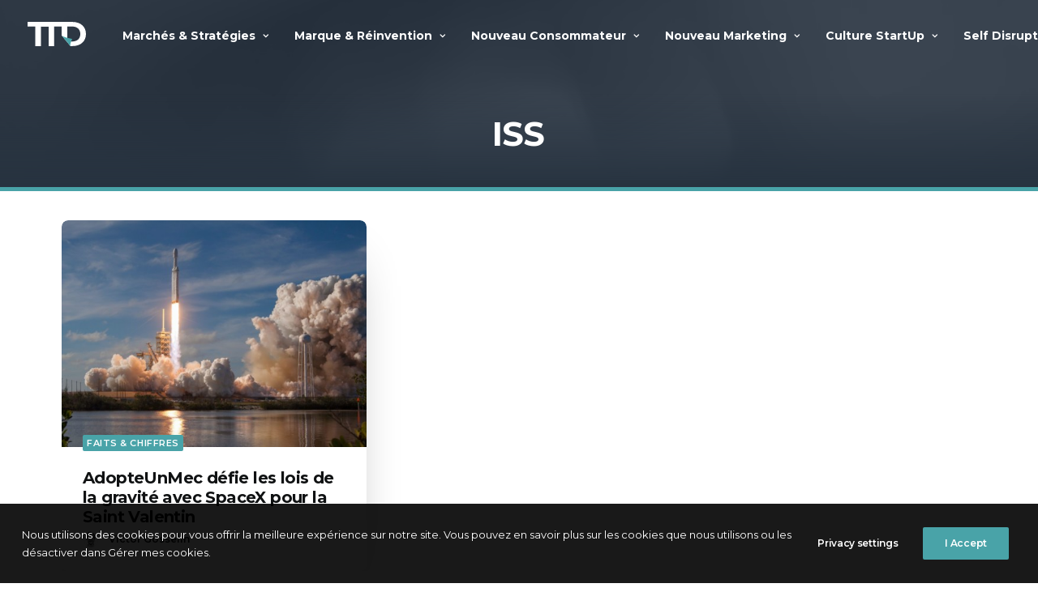

--- FILE ---
content_type: text/html; charset=UTF-8
request_url: https://timetodisrupt.fr/tag/iss/
body_size: 16091
content:
<!DOCTYPE html>
<html class="no-touch" lang="fr-FR" xmlns="http://www.w3.org/1999/xhtml">
<head>
<meta http-equiv="Content-Type" content="text/html; charset=UTF-8">
<meta name="viewport" content="width=device-width, initial-scale=1">
<link rel="profile" href="https://gmpg.org/xfn/11">
<link rel="pingback" href="https://timetodisrupt.fr/xmlrpc.php">
<meta name='robots' content='index, follow, max-image-preview:large, max-snippet:-1, max-video-preview:-1' />

	<!-- This site is optimized with the Yoast SEO plugin v20.0 - https://yoast.com/wordpress/plugins/seo/ -->
	<title>Archives des ISS - Time to Disrupt</title>
	<link rel="canonical" href="https://timetodisrupt.fr/tag/iss/" />
	<meta property="og:locale" content="fr_FR" />
	<meta property="og:type" content="article" />
	<meta property="og:title" content="Archives des ISS - Time to Disrupt" />
	<meta property="og:url" content="https://timetodisrupt.fr/tag/iss/" />
	<meta property="og:site_name" content="Time to Disrupt" />
	<meta name="twitter:card" content="summary_large_image" />
	<script type="application/ld+json" class="yoast-schema-graph">{"@context":"https://schema.org","@graph":[{"@type":"CollectionPage","@id":"https://timetodisrupt.fr/tag/iss/","url":"https://timetodisrupt.fr/tag/iss/","name":"Archives des ISS - Time to Disrupt","isPartOf":{"@id":"https://timetodisrupt.fr/#website"},"primaryImageOfPage":{"@id":"https://timetodisrupt.fr/tag/iss/#primaryimage"},"image":{"@id":"https://timetodisrupt.fr/tag/iss/#primaryimage"},"thumbnailUrl":"https://timetodisrupt.fr/wp-content/uploads/2021/02/spacex-OHOU-5UVIYQ-unsplash-scaled.jpg","breadcrumb":{"@id":"https://timetodisrupt.fr/tag/iss/#breadcrumb"},"inLanguage":"fr-FR"},{"@type":"ImageObject","inLanguage":"fr-FR","@id":"https://timetodisrupt.fr/tag/iss/#primaryimage","url":"https://timetodisrupt.fr/wp-content/uploads/2021/02/spacex-OHOU-5UVIYQ-unsplash-scaled.jpg","contentUrl":"https://timetodisrupt.fr/wp-content/uploads/2021/02/spacex-OHOU-5UVIYQ-unsplash-scaled.jpg","width":2560,"height":1707,"caption":"@ Unsplash"},{"@type":"BreadcrumbList","@id":"https://timetodisrupt.fr/tag/iss/#breadcrumb","itemListElement":[{"@type":"ListItem","position":1,"name":"Accueil","item":"https://timetodisrupt.fr/"},{"@type":"ListItem","position":2,"name":"ISS"}]},{"@type":"WebSite","@id":"https://timetodisrupt.fr/#website","url":"https://timetodisrupt.fr/","name":"Time to Disrupt","description":"TTD, le magazine de référence des marques disruptives","publisher":{"@id":"https://timetodisrupt.fr/#organization"},"potentialAction":[{"@type":"SearchAction","target":{"@type":"EntryPoint","urlTemplate":"https://timetodisrupt.fr/?s={search_term_string}"},"query-input":"required name=search_term_string"}],"inLanguage":"fr-FR"},{"@type":"Organization","@id":"https://timetodisrupt.fr/#organization","name":"Time to Disrupt","url":"https://timetodisrupt.fr/","logo":{"@type":"ImageObject","inLanguage":"fr-FR","@id":"https://timetodisrupt.fr/#/schema/logo/image/","url":"https://timetodisrupt.fr/wp-content/uploads/2021/03/Logo-ttd-2.svg","contentUrl":"https://timetodisrupt.fr/wp-content/uploads/2021/03/Logo-ttd-2.svg","width":341,"height":1411,"caption":"Time to Disrupt"},"image":{"@id":"https://timetodisrupt.fr/#/schema/logo/image/"}}]}</script>
	<!-- / Yoast SEO plugin. -->


<link rel='dns-prefetch' href='//www.googletagmanager.com' />
<link rel='dns-prefetch' href='//fonts.googleapis.com' />
<link rel="alternate" type="application/rss+xml" title="Time to Disrupt &raquo; Flux" href="https://timetodisrupt.fr/feed/" />
<link rel="alternate" type="application/rss+xml" title="Time to Disrupt &raquo; Flux des commentaires" href="https://timetodisrupt.fr/comments/feed/" />
<link rel="alternate" type="application/rss+xml" title="Time to Disrupt &raquo; Flux de l’étiquette ISS" href="https://timetodisrupt.fr/tag/iss/feed/" />
<script type="text/javascript">
window._wpemojiSettings = {"baseUrl":"https:\/\/s.w.org\/images\/core\/emoji\/14.0.0\/72x72\/","ext":".png","svgUrl":"https:\/\/s.w.org\/images\/core\/emoji\/14.0.0\/svg\/","svgExt":".svg","source":{"concatemoji":"https:\/\/timetodisrupt.fr\/wp-includes\/js\/wp-emoji-release.min.js?ver=6.1.9"}};
/*! This file is auto-generated */
!function(e,a,t){var n,r,o,i=a.createElement("canvas"),p=i.getContext&&i.getContext("2d");function s(e,t){var a=String.fromCharCode,e=(p.clearRect(0,0,i.width,i.height),p.fillText(a.apply(this,e),0,0),i.toDataURL());return p.clearRect(0,0,i.width,i.height),p.fillText(a.apply(this,t),0,0),e===i.toDataURL()}function c(e){var t=a.createElement("script");t.src=e,t.defer=t.type="text/javascript",a.getElementsByTagName("head")[0].appendChild(t)}for(o=Array("flag","emoji"),t.supports={everything:!0,everythingExceptFlag:!0},r=0;r<o.length;r++)t.supports[o[r]]=function(e){if(p&&p.fillText)switch(p.textBaseline="top",p.font="600 32px Arial",e){case"flag":return s([127987,65039,8205,9895,65039],[127987,65039,8203,9895,65039])?!1:!s([55356,56826,55356,56819],[55356,56826,8203,55356,56819])&&!s([55356,57332,56128,56423,56128,56418,56128,56421,56128,56430,56128,56423,56128,56447],[55356,57332,8203,56128,56423,8203,56128,56418,8203,56128,56421,8203,56128,56430,8203,56128,56423,8203,56128,56447]);case"emoji":return!s([129777,127995,8205,129778,127999],[129777,127995,8203,129778,127999])}return!1}(o[r]),t.supports.everything=t.supports.everything&&t.supports[o[r]],"flag"!==o[r]&&(t.supports.everythingExceptFlag=t.supports.everythingExceptFlag&&t.supports[o[r]]);t.supports.everythingExceptFlag=t.supports.everythingExceptFlag&&!t.supports.flag,t.DOMReady=!1,t.readyCallback=function(){t.DOMReady=!0},t.supports.everything||(n=function(){t.readyCallback()},a.addEventListener?(a.addEventListener("DOMContentLoaded",n,!1),e.addEventListener("load",n,!1)):(e.attachEvent("onload",n),a.attachEvent("onreadystatechange",function(){"complete"===a.readyState&&t.readyCallback()})),(e=t.source||{}).concatemoji?c(e.concatemoji):e.wpemoji&&e.twemoji&&(c(e.twemoji),c(e.wpemoji)))}(window,document,window._wpemojiSettings);
</script>
<style type="text/css">
img.wp-smiley,
img.emoji {
	display: inline !important;
	border: none !important;
	box-shadow: none !important;
	height: 1em !important;
	width: 1em !important;
	margin: 0 0.07em !important;
	vertical-align: -0.1em !important;
	background: none !important;
	padding: 0 !important;
}
</style>
	<link rel='stylesheet' id='wp-block-library-css' href='https://timetodisrupt.fr/wp-includes/css/dist/block-library/style.min.css?ver=6.1.9' type='text/css' media='all' />
<link rel='stylesheet' id='classic-theme-styles-css' href='https://timetodisrupt.fr/wp-includes/css/classic-themes.min.css?ver=1' type='text/css' media='all' />
<style id='global-styles-inline-css' type='text/css'>
body{--wp--preset--color--black: #000000;--wp--preset--color--cyan-bluish-gray: #abb8c3;--wp--preset--color--white: #ffffff;--wp--preset--color--pale-pink: #f78da7;--wp--preset--color--vivid-red: #cf2e2e;--wp--preset--color--luminous-vivid-orange: #ff6900;--wp--preset--color--luminous-vivid-amber: #fcb900;--wp--preset--color--light-green-cyan: #7bdcb5;--wp--preset--color--vivid-green-cyan: #00d084;--wp--preset--color--pale-cyan-blue: #8ed1fc;--wp--preset--color--vivid-cyan-blue: #0693e3;--wp--preset--color--vivid-purple: #9b51e0;--wp--preset--gradient--vivid-cyan-blue-to-vivid-purple: linear-gradient(135deg,rgba(6,147,227,1) 0%,rgb(155,81,224) 100%);--wp--preset--gradient--light-green-cyan-to-vivid-green-cyan: linear-gradient(135deg,rgb(122,220,180) 0%,rgb(0,208,130) 100%);--wp--preset--gradient--luminous-vivid-amber-to-luminous-vivid-orange: linear-gradient(135deg,rgba(252,185,0,1) 0%,rgba(255,105,0,1) 100%);--wp--preset--gradient--luminous-vivid-orange-to-vivid-red: linear-gradient(135deg,rgba(255,105,0,1) 0%,rgb(207,46,46) 100%);--wp--preset--gradient--very-light-gray-to-cyan-bluish-gray: linear-gradient(135deg,rgb(238,238,238) 0%,rgb(169,184,195) 100%);--wp--preset--gradient--cool-to-warm-spectrum: linear-gradient(135deg,rgb(74,234,220) 0%,rgb(151,120,209) 20%,rgb(207,42,186) 40%,rgb(238,44,130) 60%,rgb(251,105,98) 80%,rgb(254,248,76) 100%);--wp--preset--gradient--blush-light-purple: linear-gradient(135deg,rgb(255,206,236) 0%,rgb(152,150,240) 100%);--wp--preset--gradient--blush-bordeaux: linear-gradient(135deg,rgb(254,205,165) 0%,rgb(254,45,45) 50%,rgb(107,0,62) 100%);--wp--preset--gradient--luminous-dusk: linear-gradient(135deg,rgb(255,203,112) 0%,rgb(199,81,192) 50%,rgb(65,88,208) 100%);--wp--preset--gradient--pale-ocean: linear-gradient(135deg,rgb(255,245,203) 0%,rgb(182,227,212) 50%,rgb(51,167,181) 100%);--wp--preset--gradient--electric-grass: linear-gradient(135deg,rgb(202,248,128) 0%,rgb(113,206,126) 100%);--wp--preset--gradient--midnight: linear-gradient(135deg,rgb(2,3,129) 0%,rgb(40,116,252) 100%);--wp--preset--duotone--dark-grayscale: url('#wp-duotone-dark-grayscale');--wp--preset--duotone--grayscale: url('#wp-duotone-grayscale');--wp--preset--duotone--purple-yellow: url('#wp-duotone-purple-yellow');--wp--preset--duotone--blue-red: url('#wp-duotone-blue-red');--wp--preset--duotone--midnight: url('#wp-duotone-midnight');--wp--preset--duotone--magenta-yellow: url('#wp-duotone-magenta-yellow');--wp--preset--duotone--purple-green: url('#wp-duotone-purple-green');--wp--preset--duotone--blue-orange: url('#wp-duotone-blue-orange');--wp--preset--font-size--small: 13px;--wp--preset--font-size--medium: 20px;--wp--preset--font-size--large: 36px;--wp--preset--font-size--x-large: 42px;--wp--preset--spacing--20: 0.44rem;--wp--preset--spacing--30: 0.67rem;--wp--preset--spacing--40: 1rem;--wp--preset--spacing--50: 1.5rem;--wp--preset--spacing--60: 2.25rem;--wp--preset--spacing--70: 3.38rem;--wp--preset--spacing--80: 5.06rem;}:where(.is-layout-flex){gap: 0.5em;}body .is-layout-flow > .alignleft{float: left;margin-inline-start: 0;margin-inline-end: 2em;}body .is-layout-flow > .alignright{float: right;margin-inline-start: 2em;margin-inline-end: 0;}body .is-layout-flow > .aligncenter{margin-left: auto !important;margin-right: auto !important;}body .is-layout-constrained > .alignleft{float: left;margin-inline-start: 0;margin-inline-end: 2em;}body .is-layout-constrained > .alignright{float: right;margin-inline-start: 2em;margin-inline-end: 0;}body .is-layout-constrained > .aligncenter{margin-left: auto !important;margin-right: auto !important;}body .is-layout-constrained > :where(:not(.alignleft):not(.alignright):not(.alignfull)){max-width: var(--wp--style--global--content-size);margin-left: auto !important;margin-right: auto !important;}body .is-layout-constrained > .alignwide{max-width: var(--wp--style--global--wide-size);}body .is-layout-flex{display: flex;}body .is-layout-flex{flex-wrap: wrap;align-items: center;}body .is-layout-flex > *{margin: 0;}:where(.wp-block-columns.is-layout-flex){gap: 2em;}.has-black-color{color: var(--wp--preset--color--black) !important;}.has-cyan-bluish-gray-color{color: var(--wp--preset--color--cyan-bluish-gray) !important;}.has-white-color{color: var(--wp--preset--color--white) !important;}.has-pale-pink-color{color: var(--wp--preset--color--pale-pink) !important;}.has-vivid-red-color{color: var(--wp--preset--color--vivid-red) !important;}.has-luminous-vivid-orange-color{color: var(--wp--preset--color--luminous-vivid-orange) !important;}.has-luminous-vivid-amber-color{color: var(--wp--preset--color--luminous-vivid-amber) !important;}.has-light-green-cyan-color{color: var(--wp--preset--color--light-green-cyan) !important;}.has-vivid-green-cyan-color{color: var(--wp--preset--color--vivid-green-cyan) !important;}.has-pale-cyan-blue-color{color: var(--wp--preset--color--pale-cyan-blue) !important;}.has-vivid-cyan-blue-color{color: var(--wp--preset--color--vivid-cyan-blue) !important;}.has-vivid-purple-color{color: var(--wp--preset--color--vivid-purple) !important;}.has-black-background-color{background-color: var(--wp--preset--color--black) !important;}.has-cyan-bluish-gray-background-color{background-color: var(--wp--preset--color--cyan-bluish-gray) !important;}.has-white-background-color{background-color: var(--wp--preset--color--white) !important;}.has-pale-pink-background-color{background-color: var(--wp--preset--color--pale-pink) !important;}.has-vivid-red-background-color{background-color: var(--wp--preset--color--vivid-red) !important;}.has-luminous-vivid-orange-background-color{background-color: var(--wp--preset--color--luminous-vivid-orange) !important;}.has-luminous-vivid-amber-background-color{background-color: var(--wp--preset--color--luminous-vivid-amber) !important;}.has-light-green-cyan-background-color{background-color: var(--wp--preset--color--light-green-cyan) !important;}.has-vivid-green-cyan-background-color{background-color: var(--wp--preset--color--vivid-green-cyan) !important;}.has-pale-cyan-blue-background-color{background-color: var(--wp--preset--color--pale-cyan-blue) !important;}.has-vivid-cyan-blue-background-color{background-color: var(--wp--preset--color--vivid-cyan-blue) !important;}.has-vivid-purple-background-color{background-color: var(--wp--preset--color--vivid-purple) !important;}.has-black-border-color{border-color: var(--wp--preset--color--black) !important;}.has-cyan-bluish-gray-border-color{border-color: var(--wp--preset--color--cyan-bluish-gray) !important;}.has-white-border-color{border-color: var(--wp--preset--color--white) !important;}.has-pale-pink-border-color{border-color: var(--wp--preset--color--pale-pink) !important;}.has-vivid-red-border-color{border-color: var(--wp--preset--color--vivid-red) !important;}.has-luminous-vivid-orange-border-color{border-color: var(--wp--preset--color--luminous-vivid-orange) !important;}.has-luminous-vivid-amber-border-color{border-color: var(--wp--preset--color--luminous-vivid-amber) !important;}.has-light-green-cyan-border-color{border-color: var(--wp--preset--color--light-green-cyan) !important;}.has-vivid-green-cyan-border-color{border-color: var(--wp--preset--color--vivid-green-cyan) !important;}.has-pale-cyan-blue-border-color{border-color: var(--wp--preset--color--pale-cyan-blue) !important;}.has-vivid-cyan-blue-border-color{border-color: var(--wp--preset--color--vivid-cyan-blue) !important;}.has-vivid-purple-border-color{border-color: var(--wp--preset--color--vivid-purple) !important;}.has-vivid-cyan-blue-to-vivid-purple-gradient-background{background: var(--wp--preset--gradient--vivid-cyan-blue-to-vivid-purple) !important;}.has-light-green-cyan-to-vivid-green-cyan-gradient-background{background: var(--wp--preset--gradient--light-green-cyan-to-vivid-green-cyan) !important;}.has-luminous-vivid-amber-to-luminous-vivid-orange-gradient-background{background: var(--wp--preset--gradient--luminous-vivid-amber-to-luminous-vivid-orange) !important;}.has-luminous-vivid-orange-to-vivid-red-gradient-background{background: var(--wp--preset--gradient--luminous-vivid-orange-to-vivid-red) !important;}.has-very-light-gray-to-cyan-bluish-gray-gradient-background{background: var(--wp--preset--gradient--very-light-gray-to-cyan-bluish-gray) !important;}.has-cool-to-warm-spectrum-gradient-background{background: var(--wp--preset--gradient--cool-to-warm-spectrum) !important;}.has-blush-light-purple-gradient-background{background: var(--wp--preset--gradient--blush-light-purple) !important;}.has-blush-bordeaux-gradient-background{background: var(--wp--preset--gradient--blush-bordeaux) !important;}.has-luminous-dusk-gradient-background{background: var(--wp--preset--gradient--luminous-dusk) !important;}.has-pale-ocean-gradient-background{background: var(--wp--preset--gradient--pale-ocean) !important;}.has-electric-grass-gradient-background{background: var(--wp--preset--gradient--electric-grass) !important;}.has-midnight-gradient-background{background: var(--wp--preset--gradient--midnight) !important;}.has-small-font-size{font-size: var(--wp--preset--font-size--small) !important;}.has-medium-font-size{font-size: var(--wp--preset--font-size--medium) !important;}.has-large-font-size{font-size: var(--wp--preset--font-size--large) !important;}.has-x-large-font-size{font-size: var(--wp--preset--font-size--x-large) !important;}
.wp-block-navigation a:where(:not(.wp-element-button)){color: inherit;}
:where(.wp-block-columns.is-layout-flex){gap: 2em;}
.wp-block-pullquote{font-size: 1.5em;line-height: 1.6;}
</style>
<link rel='stylesheet' id='contact-form-7-css' href='https://timetodisrupt.fr/wp-content/plugins/contact-form-7/includes/css/styles.css?ver=5.7.7' type='text/css' media='all' />
<link rel='stylesheet' id='uncodefont-google-css' href='//fonts.googleapis.com/css?family=Montserrat%3A100%2C100italic%2C200%2C200italic%2C300%2C300italic%2Cregular%2Citalic%2C500%2C500italic%2C600%2C600italic%2C700%2C700italic%2C800%2C800italic%2C900%2C900italic&#038;subset=vietnamese%2Ccyrillic-ext%2Clatin-ext%2Clatin%2Ccyrillic&#038;ver=2.2.8' type='text/css' media='all' />
<link rel='stylesheet' id='uncode-privacy-css' href='https://timetodisrupt.fr/wp-content/plugins/uncode-privacy/assets/css/uncode-privacy-public.css?ver=2.1.1' type='text/css' media='all' />
<link rel='stylesheet' id='uncode-style-css' href='https://timetodisrupt.fr/wp-content/themes/uncode/library/css/style.css?ver=1624403031' type='text/css' media='all' />
<style id='uncode-style-inline-css' type='text/css'>

@media (min-width: 960px) { .limit-width { max-width: 1200px; margin: auto;}}
</style>
<link rel='stylesheet' id='uncode-icons-css' href='https://timetodisrupt.fr/wp-content/themes/uncode/library/css/uncode-icons.css?ver=1624403031' type='text/css' media='all' />
<link rel='stylesheet' id='uncode-custom-style-css' href='https://timetodisrupt.fr/wp-content/themes/uncode/library/css/style-custom.css?ver=1624403031' type='text/css' media='all' />
<style id='uncode-custom-style-inline-css' type='text/css'>
.divider-menu {border-bottom-style:solid;border-bottom-width:1px;border-bottom-color:#e9e9e9;padding-bottom:10px !important;margin-bottom:10px !important;}.tmb .t-entry-category {display:none !important;}.tmb .t-entry-category:first-child {display:block !important;}.header-post .uncode-ib-separator:nth-of-type(3n):after {content:'🕐';margin-left:20px;margin-right:-15px;}.mega-menu-six {max-width:1300px !important;width:1363px !important;}.header-auteur .author-info {display:none !important;}@media (min-width:960px){.top-menu.top-menu-padding .menu-bloginfo {padding-top:8px;padding-bottom:8px;}.top-menu.top-menu-padding .menu-smart > li {padding-top:7px;padding-bottom:7px;}}.tmb .t-cat-over {opacity:1;}.uncode-info-box {font-size:18px;}.single-block-padding {padding:26px 26px 26px 26px;}.tmb .t-entry p.t-entry-meta span {text-transform:uppercase;}.tmb-light.tmb .t-entry-date { opacity:0.4;}@media (max-width:1499px){.double-block-padding {padding:26px 26px 36px 36px;}}.category-absolute .t-entry-text .t-entry-meta { top:-16px !important;position:absolute;}.tmb-username-text {text-transform:capitalize;}.no-top-padding .uncont {padding-top:initial !important;}.single .post-body {border-top-style:solid;border-top-color:#ffc910;border-width:5px;}.single .post-body .row-container .double-top-padding {padding-top:32px;}.single .post-footer .double-bottom-padding {padding-bottom:0px;}.single .post-share {padding-bottom:40px;}.single .row-navigation .limit-width {width:initial !important;}.author-profile-content .btn-container {display:none;}.widget-container.widget_text img { margin:0px 0px 0px 0px;}
</style>
<link rel='stylesheet' id='sib-front-css-css' href='https://timetodisrupt.fr/wp-content/plugins/mailin/css/mailin-front.css?ver=6.1.9' type='text/css' media='all' />
<script type='text/javascript' src='https://timetodisrupt.fr/wp-includes/js/jquery/jquery.min.js?ver=3.6.1' id='jquery-core-js'></script>
<script type='text/javascript' src='https://timetodisrupt.fr/wp-includes/js/jquery/jquery-migrate.min.js?ver=3.3.2' id='jquery-migrate-js'></script>
<script type='text/javascript' src='/wp-content/themes/uncode/library/js/ai-uncode.js' data-limit-density='true' data-use-orientation-width='true' id='uncodeAI' data-async='true' data-home='/' data-path='/' data-breakpoints-images='258,516,720,1032,1440,2064,2880' id='ai-uncode-js'></script>
<script type='text/javascript' id='uncode-init-js-extra'>
/* <![CDATA[ */
var SiteParameters = {"days":"jours","hours":"heures","minutes":"minutes","seconds":"secondes","constant_scroll":"on","scroll_speed":"2","parallax_factor":"0.25","loading":"Chargement...","slide_name":"slide","slide_footer":"footer","ajax_url":"https:\/\/timetodisrupt.fr\/wp-admin\/admin-ajax.php","nonce_adaptive_images":"3f82a81436","enable_debug":"","block_mobile_videos":"","is_frontend_editor":"","mobile_parallax_allowed":"","wireframes_plugin_active":"1"};
/* ]]> */
</script>
<script type='text/javascript' src='https://timetodisrupt.fr/wp-content/themes/uncode/library/js/init.js?ver=1624403031' id='uncode-init-js'></script>

<!-- Extrait Google Analytics ajouté par Site Kit -->
<script type='text/javascript' src='https://www.googletagmanager.com/gtag/js?id=UA-184540841-1' id='google_gtagjs-js' async></script>
<script type='text/javascript' id='google_gtagjs-js-after'>
window.dataLayer = window.dataLayer || [];function gtag(){dataLayer.push(arguments);}
gtag('set', 'linker', {"domains":["timetodisrupt.fr"]} );
gtag("js", new Date());
gtag("set", "developer_id.dZTNiMT", true);
gtag("config", "UA-184540841-1", {"anonymize_ip":true});
</script>

<!-- Arrêter l&#039;extrait Google Analytics ajouté par Site Kit -->
<script type='text/javascript' id='sib-front-js-js-extra'>
/* <![CDATA[ */
var sibErrMsg = {"invalidMail":"Please fill out valid email address","requiredField":"Please fill out required fields","invalidDateFormat":"Please fill out valid date format","invalidSMSFormat":"Please fill out valid phone number"};
var ajax_sib_front_object = {"ajax_url":"https:\/\/timetodisrupt.fr\/wp-admin\/admin-ajax.php","ajax_nonce":"f2c02d52c8","flag_url":"https:\/\/timetodisrupt.fr\/wp-content\/plugins\/mailin\/img\/flags\/"};
/* ]]> */
</script>
<script type='text/javascript' src='https://timetodisrupt.fr/wp-content/plugins/mailin/js/mailin-front.js?ver=1689601734' id='sib-front-js-js'></script>
<link rel="https://api.w.org/" href="https://timetodisrupt.fr/wp-json/" /><link rel="alternate" type="application/json" href="https://timetodisrupt.fr/wp-json/wp/v2/tags/677" /><link rel="EditURI" type="application/rsd+xml" title="RSD" href="https://timetodisrupt.fr/xmlrpc.php?rsd" />
<link rel="wlwmanifest" type="application/wlwmanifest+xml" href="https://timetodisrupt.fr/wp-includes/wlwmanifest.xml" />
<meta name="generator" content="WordPress 6.1.9" />
<meta name="generator" content="Site Kit by Google 1.93.0" />      <meta name="onesignal" content="wordpress-plugin"/>
            <script>

      window.OneSignal = window.OneSignal || [];

      OneSignal.push( function() {
        OneSignal.SERVICE_WORKER_UPDATER_PATH = "OneSignalSDKUpdaterWorker.js.php";
                      OneSignal.SERVICE_WORKER_PATH = "OneSignalSDKWorker.js.php";
                      OneSignal.SERVICE_WORKER_PARAM = { scope: "/" };
        OneSignal.setDefaultNotificationUrl("https://timetodisrupt.fr");
        var oneSignal_options = {};
        window._oneSignalInitOptions = oneSignal_options;

        oneSignal_options['wordpress'] = true;
oneSignal_options['appId'] = '8970190b-d61a-453a-a7ad-768aff402a35';
oneSignal_options['allowLocalhostAsSecureOrigin'] = true;
oneSignal_options['welcomeNotification'] = { };
oneSignal_options['welcomeNotification']['title'] = "";
oneSignal_options['welcomeNotification']['message'] = "Merci de vous être inscrit!";
oneSignal_options['path'] = "https://timetodisrupt.fr/wp-content/plugins/onesignal-free-web-push-notifications/sdk_files/";
oneSignal_options['safari_web_id'] = "web.onesignal.auto.01b20842-ed7c-48c4-bd42-e78491d78625";
oneSignal_options['promptOptions'] = { };
oneSignal_options['promptOptions']['actionMessage'] = "Nous voudrions vous proposer de vous abonner à nos actus";
oneSignal_options['promptOptions']['acceptButtonText'] = "ACCEPTER";
oneSignal_options['promptOptions']['cancelButtonText'] = "NON MERCI";
oneSignal_options['notifyButton'] = { };
oneSignal_options['notifyButton']['enable'] = true;
oneSignal_options['notifyButton']['position'] = 'bottom-left';
oneSignal_options['notifyButton']['theme'] = 'default';
oneSignal_options['notifyButton']['size'] = 'medium';
oneSignal_options['notifyButton']['showCredit'] = false;
oneSignal_options['notifyButton']['text'] = {};
oneSignal_options['notifyButton']['text']['tip.state.unsubscribed'] = 'S\&#039;inscrire aux actus';
oneSignal_options['notifyButton']['text']['tip.state.subscribed'] = 'Vous êtes inscrit aux notifications';
oneSignal_options['notifyButton']['text']['tip.state.blocked'] = 'Vous avez bloqué les notifications';
oneSignal_options['notifyButton']['text']['message.action.subscribed'] = 'Merci de vous etre inscrit!';
oneSignal_options['notifyButton']['text']['dialog.main.button.subscribe'] = 'S\&#039;Inscrire';
oneSignal_options['notifyButton']['text']['dialog.main.button.unsubscribe'] = 'Se Désinscrire';
oneSignal_options['notifyButton']['text']['dialog.blocked.title'] = 'Veuillez activer les notifications';
                OneSignal.init(window._oneSignalInitOptions);
                      });

      function documentInitOneSignal() {
        var oneSignal_elements = document.getElementsByClassName("OneSignal-prompt");

        var oneSignalLinkClickHandler = function(event) { OneSignal.push(['registerForPushNotifications']); event.preventDefault(); };        for(var i = 0; i < oneSignal_elements.length; i++)
          oneSignal_elements[i].addEventListener('click', oneSignalLinkClickHandler, false);
      }

      if (document.readyState === 'complete') {
           documentInitOneSignal();
      }
      else {
           window.addEventListener("load", function(event){
               documentInitOneSignal();
          });
      }
    </script>
		<style type="text/css" id="wp-custom-css">
			.author-profile-content h2 a{
	text-transform:uppercase!important
}
.author-profile-bio p{
	text-align: justify;
}
article.post p{
	color:#484848;
}
article.post h1, article.post h1 b,
article.post h2, article.post h2 b,
article.post h3, article.post h3 b,
article.post h4, article.post h4 b,
article.post h5, article.post h5 b,
article.post h6, article.post h6 b{
	color: #000;
	font-weight:bold;
}
article.post b,
article.post strong{
	color: #444;
	font-weight:bold;
}

.sib-email-area{
	width:100%;
	text-align:center;
	border-radius:50px;
	line-height:60px!important;
	padding:0 30px!important;
	height:60px!important;
}
.sib-default-btn{
	margin-top:-79px;
	line-height:60px!important;
	padding:0 30px!important;
	height:60px!important;
	float:right;
	background-color:#ffc910;
	background:#ffc910!important;
	color:#fff;
	-webkit-border-radius: 0 50px 50px 0!important;
border-radius: 0 50px 50px 0!important;
}

#exitpopup-modal .modal-title{
	background:transparent;
	height:0px!important;
}
#exitpopup-modal .exitpopup-modal-window{
	background:#1c343c;
	height:fit-content!important;
	border-radius:0!important;
	padding-top:30px;
}
#exitpopup-modal .exitpopup-modal-window img.wp-image-43{
width:150px;
	margin:auto auto;
	display:block;
}

#exitpopup-modal .exitpopup-modal-window .sib-email-white-info{
	color:#fff;
	text-align:center;
	padding: 0 30px;
	font-weight:400;
}
#exitpopup-modal .exitpopup-modal-window .sib-email-yellow-tt{
	font-weight:700;
	color:#49A3A8;
	text-align:center;
}
#exitpopup-modal .exitpopup-modal-window .sib-email-area-popup{
	color:#fff;
	text-align:center;
	display:block;
}
#exitpopup-modal .exitpopup-modal-window label.sib-email-area-popup{
	width:calc(100% - 100px);
	margin:0 50px;
	border-radius:0;

}
#exitpopup-modal .exitpopup-modal-window input.sib-email-area-popup{
		width:calc(100% - 100px);
	margin:0 50px;
	border-radius:0;
	color:#000
}
#exitpopup-modal .exitpopup-modal-window .sib-default-btn-popup{
	width:calc(100% - 100px);
	margin:0 50px 50px 50px;
	border-radius:0;
	display:block;
	background:#49A3A8;
	color:#3e3e3e;
}


.footerContainer{
	max-width:1160px;
	margin: auto auto;
}


.exitpopup-modal-window:before{
	content:'';
	height:12px;
	width:2px;
	background-color:white;
	display:block;
	position:absolute;
	top:-20px;
	right:7px;
	transform:rotate(45deg);
	cursor: pointer;
	    z-index: -1;
}
.exitpopup-modal-window:after{
	content:'';
	height:12px;
	width:2px;
	background-color:white;
	display:block;
	position:absolute;
	top:-20px;
	right:7px;
	transform:rotate(-45deg);
	cursor: pointer;
	    z-index: -1;
}

.post-body .post-content p{
	color:#484848;
}

.style-accent-bg{
	background:#49A3A8;
}
.sib-default-btn{
		background:#49A3A8!important;

}


.logo-customizer img{
	max-width:72px!important;
	max-height:30px!important;
}
body:not(.menu-force-opacity) .style-dark-override:not(.is_stuck):not(.is_mobile_open).menu-transparent .menu-horizontal-inner > .nav > .menu-smart > li > a:hover, body:not(.menu-force-opacity) .style-dark-override:not(.is_stuck):not(.is_mobile_open).menu-transparent .menu-horizontal-inner > .nav > .menu-smart > li > a:focus,
body[class*=hmenu-] .submenu-light .menu-smart ul a:hover, body[class*=hmenu-] .submenu-light .menu-smart ul a:focus,
.style-dark .link-hover, .style-dark.style-override .link-hover, .style-light .style-dark .link-hover, .style-dark a:not(.btn-text-skin):hover, .style-dark.style-override a:not(.btn-text-skin):hover, .style-light .style-dark a:not(.btn-text-skin):hover, .style-dark a:not(.btn-text-skin):focus, .style-dark.style-override a:not(.btn-text-skin):focus, .style-light .style-dark a:not(.btn-text-skin):focus, .style-dark a.active, .style-dark.style-override a.active, .style-light .style-dark a.active, .style-dark .tmb .t-entry-text .t-entry-title a:hover, .style-dark.style-override .tmb .t-entry-text .t-entry-title a:hover, .style-light .style-dark .tmb .t-entry-text .t-entry-title a:hover, .style-dark .tmb .t-entry-text .t-entry-title a:focus, .style-dark.style-override .tmb .t-entry-text .t-entry-title a:focus, .style-light .style-dark .tmb .t-entry-text .t-entry-title a:focus, .style-dark .tmb .t-entry p.t-entry-comments .extras a:hover i, .style-dark.style-override .tmb .t-entry p.t-entry-comments .extras a:hover i, .style-light .style-dark .tmb .t-entry p.t-entry-comments .extras a:hover i, .style-dark .tmb .t-entry p.t-entry-comments .extras a.active i, .style-dark.style-override .tmb .t-entry p.t-entry-comments .extras a.active i, .style-light .style-dark .tmb .t-entry p.t-entry-comments .extras a.active i, .style-dark .tmb .t-entry p.t-entry-comments .extras a:focus i, .style-dark.style-override .tmb .t-entry p.t-entry-comments .extras a:focus i, .style-light .style-dark .tmb .t-entry p.t-entry-comments .extras a:focus i, .style-dark .widget_nav_menu li.active > a, .style-dark.style-override .widget_nav_menu li.active > a, .style-light .style-dark .widget_nav_menu li.active > a, .style-dark div[class*=sharer-].share-button label:hover, .style-dark.style-override div[class*=sharer-].share-button label:hover, .style-light .style-dark div[class*=sharer-].share-button label:hover, .style-dark div[class*=sharer-].share-button label:focus, .style-dark.style-override div[class*=sharer-].share-button label:focus, .style-light .style-dark div[class*=sharer-].share-button label:focus,
.menu-dark .menu-smart a:hover, .menu-dark .menu-smart a:focus,
body:not(.menu-force-opacity) .style-dark-override:not(.is_stuck):not(.is_mobile_open).menu-transparent .menu-horizontal-inner > .nav > .menu-smart > li.active > a, body:not(.menu-force-opacity) .style-dark-override:not(.is_stuck):not(.is_mobile_open).menu-transparent .menu-horizontal-inner > .nav > .menu-smart > li a.active, body:not(.menu-force-opacity) .style-dark-override:not(.is_stuck):not(.is_mobile_open).menu-transparent .menu-horizontal-inner > .nav > .menu-smart > li.current-menu-parent > a, body:not(.menu-force-opacity) .style-dark-override:not(.is_stuck):not(.is_mobile_open).menu-transparent .menu-horizontal-inner > .nav > .menu-smart > li.current-menu-ancestor > a, body:not(.menu-force-opacity) .style-dark-override:not(.is_stuck):not(.is_mobile_open).menu-transparent .menu-horizontal-inner > .nav > .menu-smart > li.current-menu-item:not(.menu-item-type-custom) > a,
.submenu-light .menu-smart ul li.current-menu-parent > a, .submenu-light .menu-smart ul li.active > a{
	color:#49A3A8!important;
}

.single .post-body{
	border-top-color: #49A3A8;
}





		</style>
		<noscript><style> .wpb_animate_when_almost_visible { opacity: 1; }</style></noscript></head>
<body data-rsssl=1 class="archive tag tag-iss tag-677 wp-custom-logo group-blog hormenu-position-left hmenu hmenu-position-left header-full-width main-center-align mobile-parallax-not-allowed ilb-no-bounce adaptive-images-async wpb-js-composer js-comp-ver-6.1.0 vc_responsive" data-border="0">
		<div class="body-borders" data-border="0"><div class="top-border body-border-shadow"></div><div class="right-border body-border-shadow"></div><div class="bottom-border body-border-shadow"></div><div class="left-border body-border-shadow"></div><div class="top-border style-light-bg"></div><div class="right-border style-light-bg"></div><div class="bottom-border style-light-bg"></div><div class="left-border style-light-bg"></div></div>	<div class="box-wrapper">
		<div class="box-container">
		<script type="text/javascript">UNCODE.initBox();</script>
		<div class="menu-wrapper menu-shrink menu-sticky">
													
													<header id="masthead" class="navbar menu-primary menu-dark submenu-light menu-transparent menu-add-padding style-dark-original menu-absolute menu-with-logo">
														<div class="menu-container menu-hide style-color-565280-bg menu-borders">
															<div class="row-menu">
																<div class="row-menu-inner">
																	<div id="logo-container-mobile" class="col-lg-0 logo-container middle">
																		<div id="main-logo" class="navbar-header style-dark">
																			<a href="https://timetodisrupt.fr" class="navbar-brand"><div class="logo-customizer"><img src="https://timetodisrupt.fr/wp-content/uploads/2021/03/Logo-ttd-2.svg" alt="Time to Disrupt" width="341" height="1411" /></div></a>
																		</div>
																		<div class="mmb-container"><div class="mobile-menu-button 1 mobile-menu-button-dark lines-button x2"><span class="lines"></span></div></div>
																	</div>
																	<div class="col-lg-12 main-menu-container middle">
																		<div class="menu-horizontal menu-dd-shadow-std">
																			<div class="menu-horizontal-inner">
																				<div class="nav navbar-nav navbar-main navbar-nav-first"><ul id="menu-menu-principal" class="menu-primary-inner menu-smart sm"><li id="menu-item-510" class="menu-item menu-item-type-taxonomy menu-item-object-category menu-item-has-children menu-item-510 dropdown menu-item-link"><a title="Marchés &amp; Stratégies" href="https://timetodisrupt.fr/category/marches-strategies/" data-toggle="dropdown" class="dropdown-toggle" data-type="title">Marchés &#038; Stratégies<i class="fa fa-angle-down fa-dropdown"></i></a>
<ul role="menu" class="drop-menu">
	<li id="menu-item-511" class="menu-item menu-item-type-taxonomy menu-item-object-category menu-item-511"><a title="Actualités" href="https://timetodisrupt.fr/category/marches-strategies/actualites/">Actualités<i class="fa fa-angle-right fa-dropdown"></i></a></li>
	<li id="menu-item-512" class="menu-item menu-item-type-taxonomy menu-item-object-category menu-item-512"><a title="Business &amp; Stratégie" href="https://timetodisrupt.fr/category/marches-strategies/business-strategie/">Business &#038; Stratégie<i class="fa fa-angle-right fa-dropdown"></i></a></li>
	<li id="menu-item-513" class="menu-item menu-item-type-taxonomy menu-item-object-category menu-item-513"><a title="Faits &amp; Chiffres" href="https://timetodisrupt.fr/category/marches-strategies/faits-chiffres/">Faits &#038; Chiffres<i class="fa fa-angle-right fa-dropdown"></i></a></li>
	<li id="menu-item-514" class="menu-item menu-item-type-taxonomy menu-item-object-category menu-item-514"><a title="Marchés &amp; Analyse" href="https://timetodisrupt.fr/category/marches-strategies/marches-analyse/">Marchés &#038; Analyse<i class="fa fa-angle-right fa-dropdown"></i></a></li>
</ul>
</li>
<li id="menu-item-515" class="menu-item menu-item-type-taxonomy menu-item-object-category menu-item-has-children menu-item-515 dropdown menu-item-link"><a title="Marque &amp; Réinvention" href="https://timetodisrupt.fr/category/marques-disruption/" data-toggle="dropdown" class="dropdown-toggle" data-type="title">Marque &#038; Réinvention<i class="fa fa-angle-down fa-dropdown"></i></a>
<ul role="menu" class="drop-menu">
	<li id="menu-item-524" class="menu-item menu-item-type-taxonomy menu-item-object-category menu-item-524"><a title="Retail" href="https://timetodisrupt.fr/category/marques-disruption/retail/">Retail<i class="fa fa-angle-right fa-dropdown"></i></a></li>
	<li id="menu-item-523" class="menu-item menu-item-type-taxonomy menu-item-object-category menu-item-523"><a title="Luxe" href="https://timetodisrupt.fr/category/marques-disruption/luxe/">Luxe<i class="fa fa-angle-right fa-dropdown"></i></a></li>
	<li id="menu-item-522" class="menu-item menu-item-type-taxonomy menu-item-object-category menu-item-522"><a title="FMCG" href="https://timetodisrupt.fr/category/marques-disruption/fmcg/">FMCG<i class="fa fa-angle-right fa-dropdown"></i></a></li>
	<li id="menu-item-519" class="menu-item menu-item-type-taxonomy menu-item-object-category menu-item-519"><a title="Beauté" href="https://timetodisrupt.fr/category/marques-disruption/beaute/">Beauté<i class="fa fa-angle-right fa-dropdown"></i></a></li>
	<li id="menu-item-525" class="divider-menu menu-item menu-item-type-taxonomy menu-item-object-category menu-item-525"><a title="Services (Banque &amp; Assurance)" href="https://timetodisrupt.fr/category/marques-disruption/services-banque-assurance/">Services (Banque &#038; Assurance)<i class="fa fa-angle-right fa-dropdown"></i></a></li>
	<li id="menu-item-516" class="menu-item menu-item-type-taxonomy menu-item-object-category menu-item-516"><a title="Amérique Nord" href="https://timetodisrupt.fr/category/marques-disruption/amerique-nord/">Amérique Nord<i class="fa fa-angle-right fa-dropdown"></i></a></li>
	<li id="menu-item-517" class="menu-item menu-item-type-taxonomy menu-item-object-category menu-item-517"><a title="Amérique Sud" href="https://timetodisrupt.fr/category/marques-disruption/amerique-sud/">Amérique Sud<i class="fa fa-angle-right fa-dropdown"></i></a></li>
	<li id="menu-item-520" class="menu-item menu-item-type-taxonomy menu-item-object-category menu-item-520"><a title="Chine" href="https://timetodisrupt.fr/category/marques-disruption/chine/">Chine<i class="fa fa-angle-right fa-dropdown"></i></a></li>
	<li id="menu-item-518" class="menu-item menu-item-type-taxonomy menu-item-object-category menu-item-518"><a title="Asie" href="https://timetodisrupt.fr/category/marques-disruption/asie/">Asie<i class="fa fa-angle-right fa-dropdown"></i></a></li>
	<li id="menu-item-521" class="menu-item menu-item-type-taxonomy menu-item-object-category menu-item-521"><a title="Europe" href="https://timetodisrupt.fr/category/marques-disruption/europe/">Europe<i class="fa fa-angle-right fa-dropdown"></i></a></li>
</ul>
</li>
<li id="menu-item-526" class="menu-item menu-item-type-taxonomy menu-item-object-category menu-item-has-children menu-item-526 dropdown menu-item-link"><a title="Nouveau Consommateur" href="https://timetodisrupt.fr/category/nouveau-consommateur/" data-toggle="dropdown" class="dropdown-toggle" data-type="title">Nouveau Consommateur<i class="fa fa-angle-down fa-dropdown"></i></a>
<ul role="menu" class="drop-menu">
	<li id="menu-item-528" class="menu-item menu-item-type-taxonomy menu-item-object-category menu-item-528"><a title="Études &amp; Analyses" href="https://timetodisrupt.fr/category/nouveau-consommateur/etudes-analyses/">Études &#038; Analyses<i class="fa fa-angle-right fa-dropdown"></i></a></li>
</ul>
</li>
<li id="menu-item-530" class="menu-item menu-item-type-taxonomy menu-item-object-category menu-item-has-children menu-item-530 dropdown menu-item-link"><a title="Nouveau Marketing" href="https://timetodisrupt.fr/category/nouveau-marketing/" data-toggle="dropdown" class="dropdown-toggle" data-type="title">Nouveau Marketing<i class="fa fa-angle-down fa-dropdown"></i></a>
<ul role="menu" class="drop-menu">
	<li id="menu-item-531" class="menu-item menu-item-type-taxonomy menu-item-object-category menu-item-531"><a title="Marques et Sens" href="https://timetodisrupt.fr/category/nouveau-marketing/marques-et-sens/">Marques et Sens<i class="fa fa-angle-right fa-dropdown"></i></a></li>
	<li id="menu-item-532" class="menu-item menu-item-type-taxonomy menu-item-object-category menu-item-532"><a title="Experience Client" href="https://timetodisrupt.fr/category/nouveau-marketing/experience-client/">Experience Client<i class="fa fa-angle-right fa-dropdown"></i></a></li>
	<li id="menu-item-533" class="menu-item menu-item-type-taxonomy menu-item-object-category menu-item-533"><a title="Accélération Digitale" href="https://timetodisrupt.fr/category/nouveau-marketing/acceleration-digitale/">Accélération Digitale<i class="fa fa-angle-right fa-dropdown"></i></a></li>
	<li id="menu-item-534" class="menu-item menu-item-type-taxonomy menu-item-object-category menu-item-534"><a title="Plan Marketing" href="https://timetodisrupt.fr/category/nouveau-marketing/plan-marketing/">Plan Marketing<i class="fa fa-angle-right fa-dropdown"></i></a></li>
	<li id="menu-item-535" class="menu-item menu-item-type-taxonomy menu-item-object-category menu-item-535"><a title="Nouveaux Canaux" href="https://timetodisrupt.fr/category/nouveau-marketing/nouveaux-canaux/">Nouveaux Canaux<i class="fa fa-angle-right fa-dropdown"></i></a></li>
</ul>
</li>
<li id="menu-item-505" class="menu-item menu-item-type-taxonomy menu-item-object-category menu-item-has-children menu-item-505 dropdown menu-item-link"><a title="Culture StartUp" href="https://timetodisrupt.fr/category/culture-startup/" data-toggle="dropdown" class="dropdown-toggle" data-type="title">Culture StartUp<i class="fa fa-angle-down fa-dropdown"></i></a>
<ul role="menu" class="drop-menu">
	<li id="menu-item-506" class="menu-item menu-item-type-taxonomy menu-item-object-category menu-item-506"><a title="Business Model &amp; Orga" href="https://timetodisrupt.fr/category/culture-startup/business-model-orga/">Business Model &#038; Orga<i class="fa fa-angle-right fa-dropdown"></i></a></li>
	<li id="menu-item-507" class="menu-item menu-item-type-taxonomy menu-item-object-category menu-item-507"><a title="Coopétition" href="https://timetodisrupt.fr/category/culture-startup/coopetition/">Coopétition<i class="fa fa-angle-right fa-dropdown"></i></a></li>
	<li id="menu-item-509" class="menu-item menu-item-type-taxonomy menu-item-object-category menu-item-509"><a title="Inspiration" href="https://timetodisrupt.fr/category/culture-startup/inspiration/">Inspiration<i class="fa fa-angle-right fa-dropdown"></i></a></li>
</ul>
</li>
<li id="menu-item-536" class="menu-item menu-item-type-taxonomy menu-item-object-category menu-item-has-children menu-item-536 dropdown menu-item-link"><a title="Self Disrupt or Die" href="https://timetodisrupt.fr/category/self-disrupt-or-die-ba-expertise/" data-toggle="dropdown" class="dropdown-toggle" data-type="title">Self Disrupt or Die<i class="fa fa-angle-down fa-dropdown"></i></a>
<ul role="menu" class="drop-menu">
	<li id="menu-item-537" class="menu-item menu-item-type-taxonomy menu-item-object-category menu-item-537"><a title="Expérience Client Disruptive" href="https://timetodisrupt.fr/category/self-disrupt-or-die-ba-expertise/experience-client-disruptive/">Expérience Client Disruptive<i class="fa fa-angle-right fa-dropdown"></i></a></li>
	<li id="menu-item-538" class="menu-item menu-item-type-taxonomy menu-item-object-category menu-item-538"><a title="Marketing Disruptif" href="https://timetodisrupt.fr/category/self-disrupt-or-die-ba-expertise/marketing-disruptif/">Marketing Disruptif<i class="fa fa-angle-right fa-dropdown"></i></a></li>
	<li id="menu-item-539" class="menu-item menu-item-type-taxonomy menu-item-object-category menu-item-539"><a title="Stratégie &amp; Vision" href="https://timetodisrupt.fr/category/self-disrupt-or-die-ba-expertise/strategie-vision/">Stratégie &#038; Vision<i class="fa fa-angle-right fa-dropdown"></i></a></li>
	<li id="menu-item-540" class="menu-item menu-item-type-taxonomy menu-item-object-category menu-item-540"><a title="Transfo Organisations" href="https://timetodisrupt.fr/category/self-disrupt-or-die-ba-expertise/transfo-organisations/">Transfo Organisations<i class="fa fa-angle-right fa-dropdown"></i></a></li>
</ul>
</li>
</ul></div><div class="nav navbar-nav navbar-nav-last"><ul class="menu-smart sm menu-icons menu-smart-social"><li class="menu-item-link social-icon tablet-hidden mobile-hidden social-107544"><a href="https://www.instagram.com/timetodisrupt/?hl=fr" class="social-menu-link" target="_blank"><i class="fa fa-instagram"></i></a></li><li class="menu-item-link social-icon tablet-hidden mobile-hidden social-225697"><a href="https://twitter.com/TimeToDisrupt_" class="social-menu-link" target="_blank"><i class="fa fa-twitter"></i></a></li><li class="menu-item-link social-icon tablet-hidden mobile-hidden social-554693"><a href="https://www.linkedin.com/company/timetodisrupt/" class="social-menu-link" target="_blank"><i class="fa fa-linkedin"></i></a></li><li class="menu-item-link search-icon style-dark dropdown"><a href="#" class="trigger-overlay search-icon" data-area="search" data-container="box-container">
													<i class="fa fa-search3"></i><span class="desktop-hidden"><span>Recherche</span></span><i class="fa fa-angle-down fa-dropdown desktop-hidden"></i>
													</a>
													<ul role="menu" class="drop-menu desktop-hidden">
														<li>
															<form class="search" method="get" action="https://timetodisrupt.fr/">
																<input type="search" class="search-field no-livesearch" placeholder="Rechercher. . ." value="" name="s" title="Search for:" />
															</form>
														</li>
													</ul></li></ul></div></div>
																		</div>
																	</div>
																</div>
															</div>
														</div>
													</header>
												</div>			<script type="text/javascript">UNCODE.fixMenuHeight();</script>
			<div class="main-wrapper">
				<div class="main-container">
					<div class="page-wrapper">
						<div class="sections-container">
<div id="page-header"><div class="header-wrapper header-uncode-block">
									<div data-parent="true" class="vc_row style-color-565280-bg vc_custom_1589208338911 row-container with-parallax has-dividers" style="z-index: 1;"><div class="row-background background-element">
											<div class="background-wrapper">
												<div class="background-inner self-video uncode-video-container" style="background-repeat: no-repeat;background-position: center bottom;background-size: cover;"><div style="width: 640px;" class="wp-video"><!--[if lt IE 9]><script>document.createElement('video');</script><![endif]-->
<video loop playsinline muted data-keepplaying class="background-video-shortcode" data-ratio="1.7777777777778" id="video-3167-1" width="640" height="360" preload="metadata" ><source type="video/mp4" src="https://timetodisrupt.fr/wp-content/uploads/2020/04/bg-video.mp4?_=1" /><a href="https://timetodisrupt.fr/wp-content/uploads/2020/04/bg-video.mp4">https://timetodisrupt.fr/wp-content/uploads/2020/04/bg-video.mp4</a></video></div></div>
												<div class="block-bg-overlay style-color-565280-bg" style="opacity: 0.9;"></div>
											</div>
										</div><div class="uncode-divider-wrap uncode-divider-wrap-bottom z_index_0" style="height: 50%;" data-height="50" data-unit="%"><svg version="1.1" class="uncode-row-divider uncode-row-divider-gradient" x="0px" y="0px" width="240px" height="24px" viewBox="0 0 240 24" enable-background="new 0 0 240 24" xml:space="preserve" preserveAspectRatio="none">
		<linearGradient id="svg-gradient-890897" gradientUnits="userSpaceOnUse" x1="119.9995" y1="0" x2="119.9995" y2="24.0005">
			<stop  offset="0" style="stop-color:#273340;stop-opacity:0"/>
			<stop  offset="1" style="stop-color:#273340"/>
		</linearGradient>
		<path fill="url(#svg-gradient-890897)" d="M240,24V0H0v24H240z"/>
		</svg></div><div class="row one-top-padding single-bottom-padding single-h-padding limit-width row-parent row-header"><div class="wpb_row row-inner"><div class="wpb_column pos-middle pos-center align_center column_parent col-lg-12 one-internal-gutter"><div class="uncol style-dark"  ><div class="uncoltable"><div class="uncell no-block-padding"><div class="uncont"><div class="vc_row row-internal row-container"><div class="row row-child"><div class="wpb_row row-inner"><div class="wpb_column pos-top pos-center align_center column_child col-lg-12 one-internal-gutter"><div class="uncol style-dark shift_y_double" ><div class="uncoltable"><div class="uncell no-block-padding"><div class="uncont" style="max-width:600px;"><div class="vc_custom_heading_wrap "><div class="heading-text el-text curtain animate_inner_when_almost_visible el-text-split" data-delay="400" data-interval="100"><h1 class="h1 font-weight-700 font-obs" data-style="normal" data-weight="700" data-font="Montserrat"><span class="heading-text-inner"><span class="split-word word1"><span class="split-word-flow"><span class="split-word-inner">ISS</span></span></span></span></h1></div><div class="clear"></div></div></div></div></div></div></div></div></div></div></div></div></div></div></div><script id="script-254411" data-row="script-254411" type="text/javascript" class="vc_controls">UNCODE.initRow(document.getElementById("script-254411"));</script></div></div></div><div data-parent="true" class="vc_row style-accent-bg row-container"><div class="row no-top-padding no-bottom-padding no-h-padding limit-width row-parent row-header" data-minheight="6"><div class="wpb_row row-inner"><div class="wpb_column pos-top pos-center align_left column_parent col-lg-12 single-internal-gutter"><div class="uncol style-light"  ><div class="uncoltable"><div class="uncell no-block-padding"><div class="uncont"></div></div></div></div></div><script id="script-914350" data-row="script-914350" type="text/javascript" class="vc_controls">UNCODE.initRow(document.getElementById("script-914350"));</script></div></div></div></div></div><script type="text/javascript">UNCODE.initHeader();</script><div class="page-body style-light-bg">
          <div class="post-wrapper">
          	<div class="post-body"><div class="post-content un-no-sidebar-layout"><div data-parent="true" class="vc_row row-container"><div class="row limit-width row-parent"><div class="wpb_row row-inner"><div class="wpb_column pos-top pos-center align_left column_parent col-lg-12 single-internal-gutter"><div class="uncol style-light"  ><div class="uncoltable"><div class="uncell no-block-padding"><div class="uncont"><div id="index-147013" class="isotope-system isotope-general-light category-absolute">
									<div class="isotope-wrapper no-gutter">
			<div class="isotope-container isotope-layout style-masonry isotope-infinite isotope-infinite-button" data-type="masonry" data-layout="packery" data-lg="600" data-md="480" data-sm="480" data-vp-height="">
		<div class="tmb tmb-iso-w4 tmb-iso-h4 tmb-round img-round-std tmb-light tmb-overlay-text-anim tmb-overlay-showed tmb-content-left tmb-text-space-reduced tmb-image-anim tmb-shadowed tmb-shadowed-std  grid-cat-17 tmb-id-3167 tmb-img-ratio tmb-content-under tmb-media-first">
						<div class="t-inside style-color-xsdn-bg animate_when_almost_visible bottom-t-top" data-delay="200"><div class="t-entry-visual"><div class="t-entry-visual-tc"><div class="t-entry-visual-cont"><div class="dummy" style="padding-top: 74.8%;"></div><a tabindex="-1" href="https://timetodisrupt.fr/marches-strategies/faits-chiffres/adopteunmec-spacex-saint-valentin/" class="pushed" target="_self" data-lb-index="0"><div class="t-entry-visual-overlay"><div class="t-entry-visual-overlay-in style-dark-bg" style="opacity: 0.01;"></div></div>
									<div class="t-overlay-wrap">
										<div class="t-overlay-inner">
											<div class="t-overlay-content">
												<div class="t-overlay-text single-block-padding"><div class="t-entry t-single-line"></div></div></div></div></div><img class="adaptive-async" src="https://timetodisrupt.fr/wp-content/uploads/2021/02/spacex-OHOU-5UVIYQ-unsplash-scaled-uai-258x193.jpg" width="258" height="193" alt="" data-uniqueid="3168-185846" data-guid="https://timetodisrupt.fr/wp-content/uploads/2021/02/spacex-OHOU-5UVIYQ-unsplash-scaled.jpg" data-path="2021/02/spacex-OHOU-5UVIYQ-unsplash-scaled.jpg" data-width="2560" data-height="1707" data-singlew="4" data-singleh="3" data-crop="1" data-fixed="" /></a></div>
				</div>
			</div><div class="t-entry-text">
							<div class="t-entry-text-tc single-block-padding"><div class="t-entry"><p class="t-entry-meta"><span class="t-entry-category t-entry-tax"><a class="style-accent-bg tmb-term-evidence font-ui" href="https://timetodisrupt.fr/category/marches-strategies/faits-chiffres/">Faits &amp; Chiffres</a></span></p><h3 class="t-entry-title h4 font-weight-700"><a href="https://timetodisrupt.fr/marches-strategies/faits-chiffres/adopteunmec-spacex-saint-valentin/" target="_self">AdopteUnMec défie les lois de la gravité avec SpaceX pour la Saint Valentin</a></h3><p class="t-entry-author"><a href="https://timetodisrupt.fr/author/victor/" class="tmb-avatar-size-sm"><img alt='' src='https://secure.gravatar.com/avatar/21b8de73cb88ed946a2b515b3e35c117?s=20&#038;d=mm&#038;r=g' srcset='https://secure.gravatar.com/avatar/21b8de73cb88ed946a2b515b3e35c117?s=40&#038;d=mm&#038;r=g 2x' class='avatar avatar-20 photo' height='20' width='20' loading='lazy' decoding='async'/><span class="tmb-username-wrap"><span class="tmb-username-text">victor gosselin</span></span></a></p></div></div>
					</div></div>
					</div>		</div>

		</div>
				<div class="isotope-footer style-light no-gutter">
			<div class="isotope-footer-inner limit-width menu-light text-center">
						</div>
		</div>
	</div>
</div></div></div></div></div><script id="script-107372" data-row="script-107372" type="text/javascript" class="vc_controls">UNCODE.initRow(document.getElementById("script-107372"));</script></div></div></div></div></div>
          </div>
        </div>								</div><!-- sections container -->
							</div><!-- page wrapper -->
												<footer id="colophon" class="site-footer">
							<div data-parent="true" class="vc_row style-color-lxmt-bg vc_custom_1588770362595 row-container"><div class="row double-top-padding double-bottom-padding double-h-padding full-width row-parent"><div class="wpb_row row-inner"><div class="wpb_column pos-middle pos-center align_center column_parent col-lg-8 half-internal-gutter"><div class="uncol style-light"  ><div class="uncoltable"><div class="uncell no-block-padding"><div class="uncont"><div class="vc_custom_heading_wrap "><div class="heading-text el-text" ><h5 class="h1" ><span>La newsletter de TTD</span></h5><div class="text-lead text-top-reduced"><p>Recevez chaque semaine le meilleur de la disruption</p>
</div></div><div class="clear"></div></div><div class="vc_row row-internal row-container"><div class="row row-child"><div class="wpb_row row-inner"><div class="wpb_column pos-top pos-center align_left column_child col-lg-12 single-internal-gutter"><div class="uncol style-light" ><div class="uncoltable"><div class="uncell no-block-padding"><div class="uncont" style="max-width:600px;">
	<div class="wpb_raw_code wpb_content_element wpb_raw_html" >
		<div class="wpb_wrapper">
			[sibwp_form id=1]
		</div>
	</div>
</div></div></div></div></div></div></div></div></div></div></div></div></div><script id="script-201509" data-row="script-201509" type="text/javascript" class="vc_controls">UNCODE.initRow(document.getElementById("script-201509"));</script></div></div></div><div data-parent="true" class="vc_row style-accent-bg row-container"><div class="row no-top-padding no-bottom-padding no-h-padding full-width row-parent" data-minheight="6"><div class="wpb_row row-inner"><div class="wpb_column pos-top pos-center align_left column_parent col-lg-12 single-internal-gutter"><div class="uncol style-light"  ><div class="uncoltable"><div class="uncell no-block-padding"><div class="uncont"></div></div></div></div></div><script id="script-212033" data-row="script-212033" type="text/javascript" class="vc_controls">UNCODE.initRow(document.getElementById("script-212033"));</script></div></div></div><div data-parent="true" class="vc_row style-color-565280-bg vc_custom_1588766143877 border-color-140904-color row-container" style="border-style: solid;"><div class="row triple-top-padding triple-bottom-padding triple-h-padding full-width row-parent"><div class="wpb_row row-inner"><div class="wpb_column pos-top pos-center align_left column_parent col-lg-12 double-internal-gutter"><div class="uncol style-dark"  ><div class="uncoltable"><div class="uncell no-block-padding"><div class="uncont"><div class="vc_row footerContainer row-internal row-container"><div class="row row-child"><div class="wpb_row row-inner row-inner-force"><div class="wpb_column pos-top pos-center align_left column_child col-lg-4 half-internal-gutter"><div class="uncol style-dark" ><div class="uncoltable"><div class="uncell no-block-padding"><div class="uncont"><div class="vc_custom_heading_wrap "><div class="heading-text el-text" ><h5 class="h5" ><span>Team</span></h5></div><div class="clear"></div></div><div class="uncode-wrapper uncode-list" ></p>
<ul class="icons">
<li><i class="fa fa-arrow-right3"></i><a href="/team-fondateurs/">Les Fondateurs</a></li>
<li><i class="fa fa-arrow-right3"></i><a href="/team-editoriales/">Team Editoriale</a></li>
<li><i class="fa fa-arrow-right3"></i><a href="/team-consulting/">Team Consulting</a></li>
</ul>
<p></div></div></div></div></div></div><div class="wpb_column pos-top pos-center align_left column_child col-lg-4 half-internal-gutter"><div class="uncol style-dark" ><div class="uncoltable"><div class="uncell no-block-padding"><div class="uncont"><div class="vc_custom_heading_wrap "><div class="heading-text el-text" ><h5 class="h5" ><span>Explorer</span></h5></div><div class="clear"></div></div><div class="uncode-wrapper uncode-list" ></p>
<ul class="icons">
<li><i class="fa fa-arrow-right3"></i><a href="https://timetodisrupt.fr/a-propos/">A propos</a></li>
<li><i class="fa fa-arrow-right3"></i><a href="/manisfeste" rel="nofollow noopener">Manifeste</a></li>
<li><i class="fa fa-arrow-right3"></i><a href="https://timetodisrupt.fr/contact/">Nous contacter</a></li>
</ul>
<p></div></div></div></div></div></div><div class="wpb_column pos-top pos-center align_left column_child col-lg-4 half-internal-gutter"><div class="uncol style-dark" ><div class="uncoltable"><div class="uncell no-block-padding"><div class="uncont"><div class="vc_custom_heading_wrap "><div class="heading-text el-text" ><h5 class="h5" ><span>Vie privée</span></h5></div><div class="clear"></div></div><div class="uncode-wrapper uncode-list" ></p>
<ul class="icons">
<li><i class="fa fa-arrow-right3"></i><a href="/vie-privee/" rel="nofollow noopener">Vie Privée</a></li>
</ul>
<p></div></div></div></div></div></div></div></div></div><div class="vc_row row-internal row-container"><div class="row row-child"><div class="wpb_row row-inner"><div class="wpb_column pos-top pos-center align_left column_child col-lg-12 single-internal-gutter"><div class="uncol style-light" ><div class="uncoltable"><div class="uncell no-block-padding"><div class="uncont"><div class="uncode_text_column alpha-anim animate_when_almost_visible" data-delay="200"></p>
<p style="text-align: center; color: #fff;">*Disruption est une marque enregistrée appartenant à TBWA, The Disruption Company</p>
<p>
</div></div></div></div></div></div></div></div></div></div></div></div></div></div><script id="script-191244" data-row="script-191244" type="text/javascript" class="vc_controls">UNCODE.initRow(document.getElementById("script-191244"));</script></div></div></div>
<div class="row-container style-dark-bg footer-last">
		  					<div class="row row-parent style-dark no-top-padding no-h-padding no-bottom-padding">
									<div class="site-info uncell col-lg-6 pos-middle text-left"><p>© 2020 Time to Disrupt. Tous droits réservés</p>
</div><!-- site info --><div class="uncell col-lg-6 pos-middle text-right"><div class="social-icon icon-box icon-box-top icon-inline"><a href="https://www.instagram.com/timetodisrupt/?hl=fr" target="_blank"><i class="fa fa-instagram"></i></a></div><div class="social-icon icon-box icon-box-top icon-inline"><a href="https://twitter.com/TimeToDisrupt_" target="_blank"><i class="fa fa-twitter"></i></a></div><div class="social-icon icon-box icon-box-top icon-inline"><a href="https://www.linkedin.com/company/timetodisrupt/" target="_blank"><i class="fa fa-linkedin"></i></a></div></div>
								</div>
							</div>						</footer>
											</div><!-- main container -->
				</div><!-- main wrapper -->
							</div><!-- box container -->
		</div><!-- box wrapper -->
				<div class="overlay overlay-sequential style-dark style-dark-bg overlay-search" data-area="search" data-container="box-container">
			<div class="mmb-container"><div class="menu-close-search mobile-menu-button menu-button-offcanvas mobile-menu-button-dark lines-button x2 overlay-close close" data-area="search" data-container="box-container"><span class="lines"></span></div></div>
			<div class="search-container"><form action="https://timetodisrupt.fr/" method="get">
	<div class="search-container-inner">
		<input type="search" class="search-field form-fluid no-livesearch" placeholder="Rechercher. . ." value="" name="s" title="Recherche pour :">
	  <i class="fa fa-search3"></i>
	</div>
</form>
</div>
		</div>

	<script async>(function(s,u,m,o,j,v){j=u.createElement(m);v=u.getElementsByTagName(m)[0];j.async=1;j.src=o;j.dataset.sumoSiteId='ad760e0040672b0037362e0094df1200448575001ffcb000db655a0027d82300';j.dataset.sumoPlatform='wordpress';v.parentNode.insertBefore(j,v)})(window,document,'script','//load.sumo.com/');</script>    <script type="application/javascript">
      var ajaxurl = "https://timetodisrupt.fr/wp-admin/admin-ajax.php";

      function sumo_add_woocommerce_coupon(code) {
        jQuery.post(ajaxurl, {
          action: 'sumo_add_woocommerce_coupon',
          code: code,
        });
      }

      function sumo_remove_woocommerce_coupon(code) {
        jQuery.post(ajaxurl, {
          action: 'sumo_remove_woocommerce_coupon',
          code: code,
        });
      }

      function sumo_get_woocommerce_cart_subtotal(callback) {
        jQuery.ajax({
          method: 'POST',
          url: ajaxurl,
          dataType: 'html',
          data: {
            action: 'sumo_get_woocommerce_cart_subtotal',
          },
          success: function(subtotal) {
            return callback(null, subtotal);
          },
          error: function(err) {
            return callback(err, 0);
          }
        });
      }
    </script>
    <div class="gdpr-overlay"></div><div class="gdpr gdpr-privacy-bar" style="display:none;">
	<div class="gdpr-wrapper">
		<div class="gdpr-content">
			<p>
				Nous utilisons des cookies pour vous offrir la meilleure expérience sur notre site. Vous pouvez en savoir plus sur les cookies que nous utilisons ou les désactiver dans Gérer mes cookies.			</p>
		</div>
		<div class="gdpr-right">
			<button class="gdpr-preferences" type="button">Privacy settings</button>
			<button class="gdpr-agreement btn-accent btn-flat" type="button">I Accept</button>
		</div>
	</div>
</div>
<div class="gdpr gdpr-privacy-preferences">
	<div class="gdpr-wrapper">
		<form method="post" class="gdpr-privacy-preferences-frm" action="https://timetodisrupt.fr/wp-admin/admin-post.php">
			<input type="hidden" name="action" value="uncode_privacy_update_privacy_preferences">
			<input type="hidden" id="update-privacy-preferences-nonce" name="update-privacy-preferences-nonce" value="1248963b8d" /><input type="hidden" name="_wp_http_referer" value="/tag/iss/" />			<header>
				<div class="gdpr-box-title">
					<h3>Privacy Preference Center</h3>
					<span class="gdpr-close"></span>
				</div>
			</header>
			<div class="gdpr-content">
				<div class="gdpr-tab-content">
					<div class="gdpr-consent-management gdpr-active">
						<header>
							<h4>Privacy Preferences</h4>
						</header>
						<div class="gdpr-info">
							<p></p>
													</div>
					</div>
				</div>
			</div>
			<footer>
				<input type="submit" class="btn-accent btn-flat" value="Save Preferences">
									<span><a href="https://timetodisrupt.fr/politique-de-confidentialite/" target="_blank">Privacy Policy</a></span>
							</footer>
		</form>
	</div>
</div>
<script type="text/html" id="wpb-modifications"></script><script type='text/javascript' src='https://timetodisrupt.fr/wp-content/plugins/contact-form-7/includes/swv/js/index.js?ver=5.7.7' id='swv-js'></script>
<script type='text/javascript' id='contact-form-7-js-extra'>
/* <![CDATA[ */
var wpcf7 = {"api":{"root":"https:\/\/timetodisrupt.fr\/wp-json\/","namespace":"contact-form-7\/v1"}};
/* ]]> */
</script>
<script type='text/javascript' src='https://timetodisrupt.fr/wp-content/plugins/contact-form-7/includes/js/index.js?ver=5.7.7' id='contact-form-7-js'></script>
<script type='text/javascript' id='disqus_count-js-extra'>
/* <![CDATA[ */
var countVars = {"disqusShortname":"ttd-1"};
/* ]]> */
</script>
<script type='text/javascript' src='https://timetodisrupt.fr/wp-content/plugins/disqus-comment-system/public/js/comment_count.js?ver=3.0.22' id='disqus_count-js'></script>
<script type='text/javascript' src='https://timetodisrupt.fr/wp-content/plugins/uncode-privacy/assets/js/js-cookie.min.js?ver=2.2.0' id='js-cookie-js'></script>
<script type='text/javascript' id='uncode-privacy-js-extra'>
/* <![CDATA[ */
var Uncode_Privacy_Parameters = {"accent_color":"#49a3a8"};
/* ]]> */
</script>
<script type='text/javascript' src='https://timetodisrupt.fr/wp-content/plugins/uncode-privacy/assets/js/uncode-privacy-public.min.js?ver=2.1.1' id='uncode-privacy-js'></script>
<script type='text/javascript' id='mediaelement-core-js-before'>
var mejsL10n = {"language":"fr","strings":{"mejs.download-file":"T\u00e9l\u00e9charger le fichier","mejs.install-flash":"Vous utilisez un navigateur qui n\u2019a pas le lecteur Flash activ\u00e9 ou install\u00e9. Veuillez activer votre extension Flash ou t\u00e9l\u00e9charger la derni\u00e8re version \u00e0 partir de cette adresse\u00a0: https:\/\/get.adobe.com\/flashplayer\/","mejs.fullscreen":"Plein \u00e9cran","mejs.play":"Lecture","mejs.pause":"Pause","mejs.time-slider":"Curseur de temps","mejs.time-help-text":"Utilisez les fl\u00e8ches droite\/gauche pour avancer d\u2019une seconde, haut\/bas pour avancer de dix secondes.","mejs.live-broadcast":"\u00c9mission en direct","mejs.volume-help-text":"Utilisez les fl\u00e8ches haut\/bas pour augmenter ou diminuer le volume.","mejs.unmute":"R\u00e9activer le son","mejs.mute":"Muet","mejs.volume-slider":"Curseur de volume","mejs.video-player":"Lecteur vid\u00e9o","mejs.audio-player":"Lecteur audio","mejs.captions-subtitles":"L\u00e9gendes\/Sous-titres","mejs.captions-chapters":"Chapitres","mejs.none":"Aucun","mejs.afrikaans":"Afrikaans","mejs.albanian":"Albanais","mejs.arabic":"Arabe","mejs.belarusian":"Bi\u00e9lorusse","mejs.bulgarian":"Bulgare","mejs.catalan":"Catalan","mejs.chinese":"Chinois","mejs.chinese-simplified":"Chinois (simplifi\u00e9)","mejs.chinese-traditional":"Chinois (traditionnel)","mejs.croatian":"Croate","mejs.czech":"Tch\u00e8que","mejs.danish":"Danois","mejs.dutch":"N\u00e9erlandais","mejs.english":"Anglais","mejs.estonian":"Estonien","mejs.filipino":"Filipino","mejs.finnish":"Finnois","mejs.french":"Fran\u00e7ais","mejs.galician":"Galicien","mejs.german":"Allemand","mejs.greek":"Grec","mejs.haitian-creole":"Cr\u00e9ole ha\u00eftien","mejs.hebrew":"H\u00e9breu","mejs.hindi":"Hindi","mejs.hungarian":"Hongrois","mejs.icelandic":"Islandais","mejs.indonesian":"Indon\u00e9sien","mejs.irish":"Irlandais","mejs.italian":"Italien","mejs.japanese":"Japonais","mejs.korean":"Cor\u00e9en","mejs.latvian":"Letton","mejs.lithuanian":"Lituanien","mejs.macedonian":"Mac\u00e9donien","mejs.malay":"Malais","mejs.maltese":"Maltais","mejs.norwegian":"Norv\u00e9gien","mejs.persian":"Perse","mejs.polish":"Polonais","mejs.portuguese":"Portugais","mejs.romanian":"Roumain","mejs.russian":"Russe","mejs.serbian":"Serbe","mejs.slovak":"Slovaque","mejs.slovenian":"Slov\u00e9nien","mejs.spanish":"Espagnol","mejs.swahili":"Swahili","mejs.swedish":"Su\u00e9dois","mejs.tagalog":"Tagalog","mejs.thai":"Thai","mejs.turkish":"Turc","mejs.ukrainian":"Ukrainien","mejs.vietnamese":"Vietnamien","mejs.welsh":"Ga\u00e9lique","mejs.yiddish":"Yiddish"}};
</script>
<script type='text/javascript' src='https://timetodisrupt.fr/wp-includes/js/mediaelement/mediaelement-and-player.min.js?ver=4.2.17' id='mediaelement-core-js'></script>
<script type='text/javascript' src='https://timetodisrupt.fr/wp-includes/js/mediaelement/mediaelement-migrate.min.js?ver=6.1.9' id='mediaelement-migrate-js'></script>
<script type='text/javascript' id='mediaelement-js-extra'>
/* <![CDATA[ */
var _wpmejsSettings = {"pluginPath":"\/wp-includes\/js\/mediaelement\/","classPrefix":"mejs-","stretching":"responsive"};
/* ]]> */
</script>
<script type='text/javascript' src='https://timetodisrupt.fr/wp-includes/js/mediaelement/wp-mediaelement.min.js?ver=6.1.9' id='wp-mediaelement-js'></script>
<script type='text/javascript' src='https://timetodisrupt.fr/wp-content/themes/uncode/library/js/plugins.js?ver=1624403031' id='uncode-plugins-js'></script>
<script type='text/javascript' src='https://timetodisrupt.fr/wp-content/themes/uncode/library/js/app.js?ver=1624403031' id='uncode-app-js'></script>
<script type='text/javascript' src='https://cdn.onesignal.com/sdks/OneSignalSDK.js?ver=6.1.9' async='async' id='remote_sdk-js'></script>
<script type='text/javascript' src='https://timetodisrupt.fr/wp-includes/js/mediaelement/renderers/vimeo.min.js?ver=4.2.17' id='mediaelement-vimeo-js'></script>
</body>
</html>
